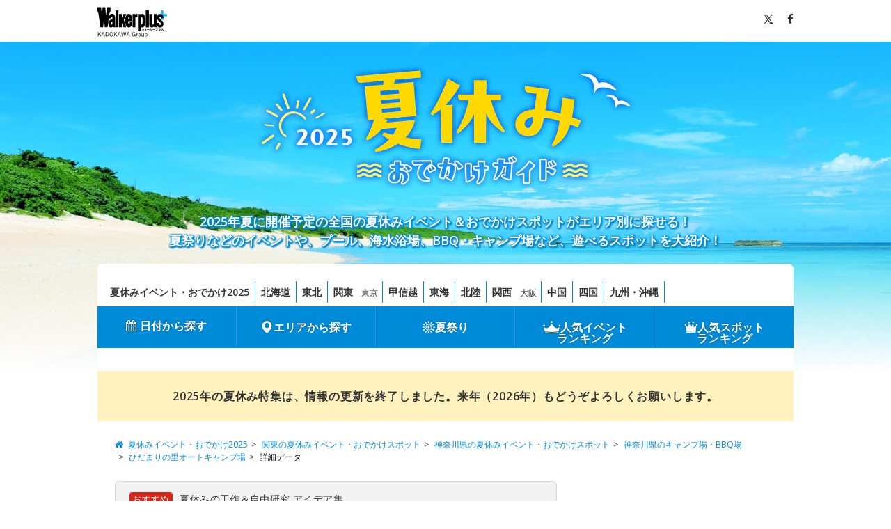

--- FILE ---
content_type: text/html; charset=utf-8
request_url: https://www.google.com/recaptcha/api2/aframe
body_size: 267
content:
<!DOCTYPE HTML><html><head><meta http-equiv="content-type" content="text/html; charset=UTF-8"></head><body><script nonce="QW1kQanUuSutpfSP3ZvrWw">/** Anti-fraud and anti-abuse applications only. See google.com/recaptcha */ try{var clients={'sodar':'https://pagead2.googlesyndication.com/pagead/sodar?'};window.addEventListener("message",function(a){try{if(a.source===window.parent){var b=JSON.parse(a.data);var c=clients[b['id']];if(c){var d=document.createElement('img');d.src=c+b['params']+'&rc='+(localStorage.getItem("rc::a")?sessionStorage.getItem("rc::b"):"");window.document.body.appendChild(d);sessionStorage.setItem("rc::e",parseInt(sessionStorage.getItem("rc::e")||0)+1);localStorage.setItem("rc::h",'1768725362276');}}}catch(b){}});window.parent.postMessage("_grecaptcha_ready", "*");}catch(b){}</script></body></html>

--- FILE ---
content_type: application/javascript; charset=utf-8
request_url: https://fundingchoicesmessages.google.com/f/AGSKWxXYmXmOr1VKbTs1pPlIviSo2Ud_KDfyr6-RMIBef_rWQUskzdZWKIUr65niYyMckiOkzTHtT8bQiVhBVPxcP2A8wju6YoflikHhs3hXzWx1LgKvZpApKJT77vSTBh5oiJy_7fhOxGG1FighK6_sUktVIR7K2cu1F_KbqV18HOGnxpxhh-RsxMwy70uz/_/ad7./ad-sovrn..ga/ads./sponsored_links1./js.ng/pagepos=
body_size: -1289
content:
window['a62a2c1e-4e91-46e8-a660-bc7ccfc00e01'] = true;